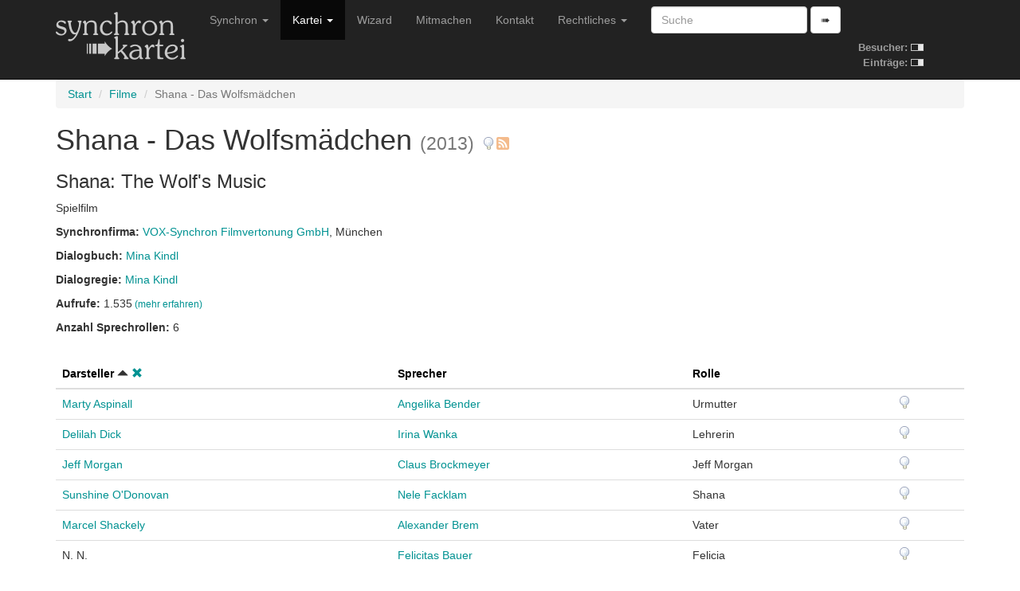

--- FILE ---
content_type: text/html; charset=utf-8
request_url: https://www.synchronkartei.de/film/27921/13
body_size: 2883
content:
<!DOCTYPE html>
<html lang="de">
  <head>
    <meta charset="utf-8">
    <meta http-equiv="X-UA-Compatible" content="IE=edge">
    <meta name="viewport" content="width=device-width, initial-scale=1">
    
    <meta name="description" content="">
    <meta name="author" content="Deutsche Synchronkartei">

    <link rel="icon" href="favicon.ico">
    <link rel="alternate" type="application/rss+xml" href="/rss">
    <link rel="search" type="application/opensearchdescription+xml" title="Deutsche Synchronkartei" href="/opensearch.xml">

    <title>Deutsche Synchronkartei | Filme | Shana - Das Wolfsmädchen</title>
    <base href="/" />
    <link rel="canonical" href="https://www.synchronkartei.de/film/27921">

    
    <script src="vendor/js/jquery.min.js" defer></script>
    <script src="vendor/js/jquery.viewport.min.js" defer></script>
    <script src="vendor/js/v3/bootstrap.min.js" defer></script>
    <script src="vendor/js/validator.min.js" defer></script>
    <script src="vendor/js/bootstrap3-typeahead.min.js" defer></script>
    
    <script src="vendor/js/ie10-viewport-bug-workaround.js" defer></script>

    <script src="js/seiyuu.min.cc87e1d9.js" defer></script>

    
    <link href="/vendor/css/v3/bootstrap.min.css" rel="stylesheet">

    
    <link href="/vendor/css/ie10-viewport-bug-workaround.css" rel="stylesheet">

    
    <link href="/css/seiyuu.min.cc87e1d9.css" rel="stylesheet">

    
    
  </head>
  <body>


    
    <nav class="navbar navbar-inverse navbar-fixed-top">
      <div class="container">
        <div class="navbar-header">
          <button type="button" class="navbar-toggle collapsed" data-toggle="collapse" data-target="#navbar" aria-expanded="false" aria-controls="navbar">
            <span class="sr-only">Navigation umschalten</span>
            <span class="icon-bar"></span>
            <span class="icon-bar"></span>
            <span class="icon-bar"></span>
          </button>
          <a class="navbar-brand" href="/"><img id="logo" class="hidden-xs hidden-sm" src="img/transparent.gif"><img id="logo-ol" class="visible-xs-inline visible-sm-inline" src="img/transparent.gif"></a>
        </div>
        <div id="navbar" class="navbar-collapse collapse">
          
          <table id="stats-mini" class="hidden-md hidden-lg">
            <tr>
              <td><strong>Besucher:</strong>&nbsp;</td>
              <td><img src="img/loader-kit.gif" /></td>
            </tr>
            <tr>
              <td><strong>Einträge:</strong>&nbsp;</td>
              <td><img src="img/loader-kit.gif" /></td>
            </tr>
          </table>

          <form class="visible-xs-block visible-sm-block navbar-form navbar-left" role="search" method="get" action="/suche">
            <div class="form-group">
              <input data-provide="typeahead" autocomplete="off" type="text" class="form-control suche-typeahead" placeholder="Suche" name="q">
            </div>
            <button type="submit" class="btn btn-default">➠</button>
          </form>
          <ul class="nav navbar-nav">
            <li class="dropdown">
              <a href="#" class="dropdown-toggle" data-toggle="dropdown" role="button" aria-haspopup="true" aria-expanded="false">Synchron <span class="caret"></span></a>
              <ul class="dropdown-menu">
                <li class="dropdown-header">Zum Thema</li>
                <li><a href="/intro">Intro</a></li>
                <li><a href="/ueber-uns">Über uns</a></li>
                <li><a href="/special-thanks">Special Thanks</a></li>
                <li role="separator" class="divider"></li>
                <li class="dropdown-header">Verweise</li>
                <li><a href="/links">Links</a></li>
                <li><a href="https://www.facebook.com/Synchronkartei" rel="external">Facebook</a></li>
                <li><a href="https://twitter.com/synchronkartei" rel="external">Twitter</a></li>
              </ul>
            </li>
            <li class="active" class="dropdown">
              <a href="#" class="dropdown-toggle" data-toggle="dropdown" role="button" aria-haspopup="true" aria-expanded="false">Kartei <span class="caret"></span></a>
              <ul class="dropdown-menu">
                <li><a href="/person">Personen</a></li>
                <li role="separator" class="divider"></li>
                <li><a href="/sprecher">Sprecher</a></li>
                <li><a href="/darsteller">Darsteller</a></li>
                <li><a href="/dialogbuch">Dialogbuch</a></li>
                <li><a href="/dialogregie">Dialogregie</a></li>
                <li role="separator" class="divider"></li>
                <li class="active"><a href="/film">Filme</a></li>
                <li><a href="/serie">TV-Serien</a></li>
                <li role="separator" class="divider"></li>
                <li><a href="/suche">Suche</a></li>
                <li role="separator" class="divider"></li>
                <li><a href="/eintraege">Neue Einträge</a></li>
                <li role="separator" class="divider"></li>
                <li><a href="/statistiken">Statistiken</a></li>
              </ul>
            </li>
            <li class="hidden-md"><a href="/wizard">Wizard</a></li>
            <li class="hidden-md"><a href="/mitmachen">Mitmachen</a></li>
            <li class="dropdown visible-md-block">
              <a class="dropdown-toggle" data-toggle="dropdown" role="button" aria-haspopup="true" aria-expanded="false">Mitmachen <span class="caret"></span></a>
              <ul class="dropdown-menu">
                <li ><a href="/mitmachen">Mitmachen</a></li>
                <li><a href="/wizard">Wizard</a></li>
              </ul>
            </li>
            <li class="hidden-md"><a href="/kontakt">Kontakt</a></li>
            <li class="visible-md-block dropdown">
              <a href="#" class="dropdown-toggle" data-toggle="dropdown" role="button" aria-haspopup="true" aria-expanded="false">Rechtliches <span class="caret"></span></a>
              <ul class="dropdown-menu">
                <li><a href="/kontakt">Kontakt</a></li>
                <li><a href="/rechtliche-hinweise">Rechtliche Hinweise</a></li>
                <li><a href="/rechtliche-hinweise#datenschutzerklaerung">Datenschutzerklärung</a></li>
                <li><a href="/impressum">Impressum</a></li>
              </ul>
            </li>
            <li class="hidden-md dropdown">
              <a href="#" class="dropdown-toggle" data-toggle="dropdown" role="button" aria-haspopup="true" aria-expanded="false">Rechtliches <span class="caret"></span></a>
              <ul class="dropdown-menu">
                <li><a href="/rechtliche-hinweise">Rechtliche Hinweise</a></li>
                <li><a href="/rechtliche-hinweise#datenschutzerklaerung">Datenschutzerklärung</a></li>
                <li><a href="/impressum">Impressum</a></li>
              </ul>
            </li>
          </ul>
          <form class="hidden-xs hidden-sm navbar-form navbar-left" role="search" method="get" action="/suche">
            <div class="form-group">
              <input data-provide="typeahead" autocomplete="off" type="text" class="form-control suche-typeahead" placeholder="Suche" name="q">
            </div>
            <button type="submit" class="btn btn-default">➠</button>
          </form>

          <table id="stats" class="hidden-xs hidden-sm">
            <tr>
              <td><strong>Besucher:</strong>&nbsp;</td>
              <td><img src="img/loader-kit.gif" /></td>
            </tr>
            <tr>
              <td><strong>Einträge:</strong>&nbsp;</td>
              <td><img src="img/loader-kit.gif" /></td>
            </tr>
          </table>

        </div>
      </div>
    </nav>
    <div class="container">

      <div class="synchro-main">


        <div class="page" id="filmdetail">



          <ol class="breadcrumb">

            <li><a href="/">Start</a></li>

            <li><a href="/film">Filme</a></li>

            <li class="active">Shana - Das Wolfsmädchen</li>

          </ol>




            
            
            <h1>Shana - Das Wolfsmädchen <small>(2013)</small> <a href="/hinweis/film/27921" title="Hinweis verfassen"><img class="hinweis" src="img/mistake.png"/></a><a href="/film/27921/rss" style="padding-left: 0.05em" title="Film abonnieren"><img class="hinweis" src="img/rss.png" width="16" height="16" /></a></h1>
            <h3>Shana: The Wolf&#39;s Music</h3>
            <div><p>Spielfilm</p></div>
            
            
            
            
    
        <div><p class="semicolon-list">
            <strong>Synchronfirma: </strong>
            <ul class="semicolon-list">
                
                
                <li><a href="/synchronfirma/370">VOX-Synchron Filmvertonung GmbH</a>, München</li>
                
                
            </ul>
        </p></div>
    

            

<div>
    <p class="comma-list">
        <strong>Dialogbuch: </strong>
        <ul class="comma-list">
            
            
            <li><a href="/person/M7HfNl8fb/dialogbuch">Mina Kindl</a></li>
            
            
        </ul>
    </p>
</div>


            

<div>
    <p class="comma-list">
        <strong>Dialogregie: </strong>
        <ul class="comma-list">
            
            
            <li><a href="/person/M7HfNl8fb/dialogregie">Mina Kindl</a></li>
            
            
        </ul>
    </p>
</div>


            

<div><p><strong>Aufrufe: </strong>1.535<small> <a href="/statistiken/aufrufe">(mehr erfahren)</a></small></p></div>


            <div><p><strong>Anzahl Sprechrollen: </strong>6</p></div>
            
            
            <div class="clearfix"></div>
            <br />

            <div>
              <table class="table">
                <thead>
                  <tr>
                    <th>
                      
                      <a class="sort-table-header" href="/film/27921/12">Darsteller</a>
                      
                      <span class="glyphicon glyphicon-triangle-top" aria-hidden="true"></span> <a href="/film/27921" title="Sortierung zurücksetzen"><span class="glyphicon glyphicon-remove" aria-hidden="true"></span></a>
                      
                    </th>
                    <th>
                      
                      <a class="sort-table-header" href="/film/27921/15">Sprecher</a>
                      
                      
                      
                    </th>
                    <th>
                      
                      <a class="sort-table-header" href="/film/27921/17">Rolle</a>
                      
                      
                      
                    </th>
                    <th></th>
                  </tr>
                </thead>
                <tbody>

                  <tr>
                    <td>
                      
                        <a href="/person/Wt2AnFOBZ/darsteller">
                          Marty Aspinall
                        </a>
                      
                    </td>
                    <td><a href="/person/kSEQnNOfZ/sprecher">Angelika Bender</a></td>
                    <td>Urmutter</td>
                    <td><a href="/hinweis/rolle/173276" title="Hinweis verfassen"><img class="hinweis" src="img/mistake.png"/></a></td>
                  </tr>

                  <tr>
                    <td>
                      
                        <a href="/person/BV2AyFOfZ/darsteller">
                          Delilah Dick
                        </a>
                      
                    </td>
                    <td><a href="/person/WuywnFOfZ/sprecher">Irina Wanka</a></td>
                    <td>Lehrerin</td>
                    <td><a href="/hinweis/rolle/173275" title="Hinweis verfassen"><img class="hinweis" src="img/mistake.png"/></a></td>
                  </tr>

                  <tr>
                    <td>
                      
                        <a href="/person/0sgpnFuBb/darsteller">
                          Jeff Morgan
                        </a>
                      
                    </td>
                    <td><a href="/person/REEQyFuBZ/sprecher">Claus Brockmeyer</a></td>
                    <td>Jeff Morgan</td>
                    <td><a href="/hinweis/rolle/338513" title="Hinweis verfassen"><img class="hinweis" src="img/mistake.png"/></a></td>
                  </tr>

                  <tr>
                    <td>
                      
                        <a href="/person/VVlAnNOBZ/darsteller">
                          Sunshine O&#39;Donovan
                        </a>
                      
                    </td>
                    <td><a href="/person/sdV-nNOBb/sprecher">Nele Facklam</a></td>
                    <td>Shana</td>
                    <td><a href="/hinweis/rolle/173274" title="Hinweis verfassen"><img class="hinweis" src="img/mistake.png"/></a></td>
                  </tr>

                  <tr>
                    <td>
                      
                        <a href="/person/_VlmyNuBZ/darsteller">
                          Marcel Shackely
                        </a>
                      
                    </td>
                    <td><a href="/person/a6xQnFufb/sprecher">Alexander Brem</a></td>
                    <td>Vater</td>
                    <td><a href="/hinweis/rolle/173277" title="Hinweis verfassen"><img class="hinweis" src="img/mistake.png"/></a></td>
                  </tr>

                  <tr>
                    <td>
                      
                        N. N.
                      
                    </td>
                    <td><a href="/person/ZgU-yNOBb/sprecher">Felicitas Bauer</a></td>
                    <td>Felicia</td>
                    <td><a href="/hinweis/rolle/181673" title="Hinweis verfassen"><img class="hinweis" src="img/mistake.png"/></a></td>
                  </tr>

                </tbody>
              </table>
              
            </div>



          <div class="ad-ho text-center">
            <h5><small>Werbung</small></h5>
            <div class="row">
              <div class="col-md-3"><div class="ad-box"><div><a href="https://www.stimmgerecht.de/?utm_source=synchronkartei&utm_medium=banner&utm_campaign=neu" rel="external nofollow"><img src="img/ext/stimmgerecht_v1.png" width="234" height="60" title="Agentur Stimmgerecht Berlin: Sprecheragentur &amp; Tonstudio" alt="Stimmgerecht: Sprecheragentur für Synchronsprecher, Werbesprecher &amp; Native Speaker Sprecher"></a></div></div></div>
              <div class="col-md-3"><div class="ad-box"><div><a href="https://www.sprecherkartei.de" rel="external nofollow"><img src="img/ext/carpediem_2.gif" width="234" height="60" title="Sprecherkartei.de - das Original seit 1997 | Sprecher für Werbung & Filme | Synchronsprecher | Sprachaufnahmen aller Art 2.000 Sprecher &amp; Synchronsprecher | 100 Sprachen | ✓ Tonstudio ✓ Agentur ✓ Sprecherverzeichnis ✓ Service ✓ Auswahl ✓ Qualität ✓" alt="sprecherdatei.de"></a></div></div></div>
              <div class="col-md-3"><div class="ad-box"><div><a href="https://www.carpe-diem-studios.de/" rel="external nofollow"><img src="img/ext/carpediem.gif" width="234" height="60" alt="www.carpe-diem-studios.de" /></a></div></div></div>
              <div class="col-md-3"><div class="ad-box"><div><a href="https://www.sprecherdatei.de/" rel="external nofollow"><img src="img/ext/sprecherdatei.png" width="234" height="60" title="Synchronsprecher direkt buchen" alt="sprecherdatei.de - Synchronsprecher direkt buchen!"></a></div></div></div>
            </div>
          </div>



<br />
<div class="alert alert-info">
  Die Besetzungsangaben basieren auf unterschiedlichen Quellen und bieten insbesondere vor der Erstaufführung keinerlei Garantie auf Vollständigkeit oder Korrektheit.
</div>


<br />

<br />


        <div class="footer">
          <hr />
          <p>Copyright &copy; 1997-2026 Deutsche Synchronkartei
            <br />Build-Datum: 30.11.2025 20:43:37 CET, Version: <code>cc87e1d9</code>
            <br /><a href="/login">Staff-Login</a>
          </p>
        </div>

        </div>

      </div>

    </div>

  </body>
</html>

